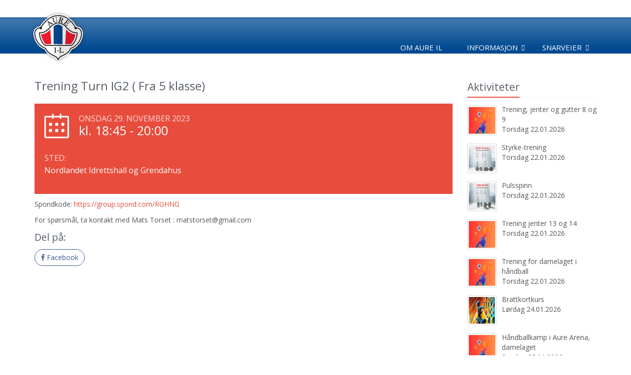

--- FILE ---
content_type: text/html;charset=UTF-8
request_url: https://www.aureil.no/36322/5011/36327-1542997.html
body_size: 5939
content:
<!DOCTYPE html>
<!--[if IE 8]> <html lang="en" class="ie8"> <![endif]-->  
<!--[if IE 9]> <html lang="en" class="ie9"> <![endif]-->  
<!--[if !IE]><!--> <html lang="en"> <!--<![endif]-->  
<head>

    <title>Trening Turn IG2 ( Fra 5 klasse) - Aure Idrettslag</title>

    <!-- Meta -->
    <meta charset="utf-8">
    <meta name="viewport" content="width=device-width, initial-scale=1.0">
    <meta name="description" content="">
    <meta name="author" content="">

    <!-- Favicon -->
    <link rel="shortcut icon" href="/aureil.png">

    <!-- jQuery -->
    <script src="//ajax.googleapis.com/ajax/libs/jquery/1.9.1/jquery.min.js"></script>

    <!-- CSS Global Compulsory -->
    <link rel="stylesheet" href="/unify/2.6.2/plugins/bootstrap/css/bootstrap.min.css">
    <link rel="stylesheet" href="https://cdnjs.cloudflare.com/ajax/libs/bootstrap-select/1.13.2/css/bootstrap-select.min.css">
    <link rel="stylesheet" href="/js/bootstrap/eternicode-datepicker/1.3.0/css/datepicker3.css">
    <link rel="stylesheet" href="/unify/2.6.2/css/style.css">

    <!-- Google Fonts -->
    <link href="https://fonts.googleapis.com/css?family=Open+Sans:300,400,600,700" rel="stylesheet">  

    <!-- CSS Vendors Global -->
    <link rel="stylesheet" href="/unify/2.6.2/vendor/icon-awesome/css/font-awesome.min.css">
    <link rel="stylesheet" href="/unify/2.6.2/vendor/icon-hs/style.css">
    <link rel="stylesheet" href="/unify/2.6.2/vendor/animate.css">

    <!-- CSS Unify -->
    <link rel="stylesheet" href="/unify/2.5.1/css/unify-core.css">
    <link rel="stylesheet" href="/unify/2.5.1/css/unify-components.css">
    <link rel="stylesheet" href="/unify/2.5.1/css/unify-globals.css">

    <!-- Froala Styles (Iris/InVi editor) -->
    <link rel="stylesheet" href="/js/froala/css/froala_style.css">    

    <!-- CSS Implementing Plugins -->
    <link rel="stylesheet" href="/unify/2.6.2/plugins/line-icons/line-icons.css">
    <link rel="stylesheet" href="/unify/2.6.2/plugins/font-awesome/css/font-awesome.min.css">
    <link rel="stylesheet" href="/unify/2.6.2/plugins/flexslider/flexslider.css">

    <!-- CSS Theme -->    
    <link rel="stylesheet" href="/unify/2.6.2/css/theme-colors/red.css">

    <!-- CSS Customization -->
    <link rel="stylesheet" href="/unify/2.6.2/css/custom.css">

    <!-- CSS Page Style -->
    <link rel="stylesheet" href="/unify/2.6.2/css/pages/profile.css">
    <link rel="stylesheet" href="/unify/2.6.2/css/pages/feature_timeline2.css">
    <link rel="stylesheet" href="/unify/2.6.2/css/pages/page_clients.css">
    <link rel="stylesheet" href="/unify/2.6.2/plugins/sky-forms/version-2.0.1/css/custom-sky-forms.css">
    <link rel="stylesheet" href="https://cdnjs.cloudflare.com/ajax/libs/font-awesome/4.7.0/css/font-awesome.min.css">

    <!-- Magnific Popup core JS and CSS files -->
    <link rel="stylesheet" href="/js/magnificpopup/magnific-popup.css">

    <!-- Local Style -->
    <link rel="stylesheet" href="/wwcss/845.css">
    <script type="text/javascript" src="/wwdok/36524-0.html?format=js" charset="utf-8"></script>

    <script>
       (function(i,s,o,g,r,a,m){i['GoogleAnalyticsObject']=r;i[r]=i[r]||function(){
       (i[r].q=i[r].q||[]).push(arguments)},i[r].l=1*new Date();a=s.createElement(o),
       m=s.getElementsByTagName(o)[0];a.async=1;a.src=g;m.parentNode.insertBefore(a,m)
       })(window,document,'script','//www.google-analytics.com/analytics.js','ga');

       ga('create', 'UA-70822089-1', 'auto');
       ga('send', 'pageview');

    </script>

</head> 

<body>

    <!--=== Header ===-->
    <div class="header-customize">
    <div class="header">
    
        <!-- Navbar -->
        <div class="navbar-frame">
        <div class="navbar navbar-default mega-menu" role="navigation">
            <div class="container">
                <!-- Brand and toggle get grouped for better mobile display -->
                <div class="navbar-header">
                    <div class="navbar-brand" style="padding-bottom:0px;">
                      <div class="pull-left" style="margin-right: 10px;"><a href="/" style="display: inline-block; vertical-align: top;"><img style="max-height:110px;" src="/wwimage/74276/74276.png" style="display:block"></a></div>
                    </div>
                    <button type="button" class="navbar-toggle" data-toggle="collapse" data-target=".navbar-responsive-collapse" style="z-index:99; margin-top: 35px !important;">
                        <span class="sr-only">Toggle navigation</span>
                        <span class="fa fa-bars"></span>
                    </button>
                </div>

                <!-- Collect the nav links, forms, and other content for toggling -->
                <div class="collapse navbar-collapse navbar-responsive-collapse">
                    <ul class="nav navbar-nav navbar-nav-customize">
                        <li>
                            <a href="/36322/5011/36326-62679.html">Om Aure IL</a>
                        </li>

                        <!-- Informasjon -->
                        <li class="dropdown">
                            <a href="javascript:void(0);" class="dropdown-toggle" data-toggle="dropdown">
                                Informasjon
                            </a>
                            <ul class="dropdown-menu">                                

                                <li class="dropdown-submenu">
                                    <a href="/36322/5011/36326-63369.html" >Skjema</a>

                                    <ul class="dropdown-menu">
                                        <li><a href="/36322/5011/36326-63371.html">Reiseregning</a></li>
                                    </ul>

                                </li>

                                <li>
                                    <a href="/36322/5011/36326-63294.html" >Medlemskaps- og treningsavgift</a>

                                </li>

                                <li class="dropdown-submenu">
                                    <a href="/36322/5011/36326-63288.html" >Politiattest for idrettslag</a>

                                    <ul class="dropdown-menu">
                                        <li><a href="/36322/5011/36326-63289.html">Levering av søknad om politiattest</a></li>



                                        <li><a href="/36322/5011/36326-81599.html">Bekreftelse på formål</a></li>



                                        <li><a href="/36322/5011/36326-63291.html">Fremvising av politiattest</a></li>
                                    </ul>

                                </li>

                                <li>
                                    <a href="/36322/5011/36326-80731.html" >Lagsbekleding og refusjonsordning.</a>

                                </li>

                                <li>
                                    <a href="/36322/5011/36326-63293.html" >Retningslinjer for publisering</a>

                                </li>

                                <li>
                                    <a href="/36322/5011/36326-77454.html" >Informasjon om mobbing/trakassering</a>

                                </li>

                                <li>
                                    <a href="/36322/5011/36326-81086.html" >Varslingshåntering i Aure IL</a>

                                </li>

                                <li>
                                    <a href="/36322/5011/36326-81177.html" >Organisasjonsplan Aure Idrettslag</a>

                                </li>

                                <li>
                                    <a href="/36322/5011/36326-81600.html" >Idrettsforsikring</a>

                                </li>
                            
                            </ul>
                        </li>
                        <!-- End Informasjon -->


                        <!-- Snarveier -->                        
                        <li class="dropdown">
                            <a href="javascript:void(0);" class="dropdown-toggle" data-toggle="dropdown">
                                Snarveier
                            </a>
                            <ul class="dropdown-menu">
                                <li><a href="/36322/5011/36331-0.html?start=21.12.2025&area=5011,5012,5016,5017,5035,5036,5070,5129,5130,5131,5132,5133,5134,5135,5136,5137,5138,5139,5140,5141,5142,5143,5146,5147,5148,5149,5150,5151,5152,5153,5172,6790,14432,14433,14434,14447,14448,14449,14450,14451,14473,14732,14733,15012,15112,15113"><i class="icon-flag"></i> Nyhetsarkiv</a></li>
                                <li><a href="/36322/5011/36328-0.html?start=21.01.2026&area=5011,5012,5016,5017,5035,5036,5070,5129,5130,5131,5132,5133,5134,5135,5136,5137,5138,5139,5140,5141,5142,5143,5146,5147,5148,5149,5150,5151,5152,5153,5172,6790,14432,14433,14434,14447,14448,14449,14450,14451,14473,14732,14733,15012,15112,15113"><i class="icon-calendar"></i> Kalender</a></li>
                                <li><a href="https://www.wisweb.no/iris/login?Domain=aureil" target="_blank"><i class="icon-lock"></i> Logg inn</a></li>
                                <li role="separator" class="divider" style="margin:0; height:2px;"></li>
                                <li><a href="https://www.loyper.net/#aure/15,8.65954,63.28031" target="_blank"><i class="icon-exchange"></i> Status skiløyper</a></li>
                                <li role="separator" class="divider" style="margin:0; height:2px;"></li>
                        
                                <li><a href="/"><img style="max-width:20px; opacity:0.7; margin-left:-5px; margin-right:2px;" src="/wwimage/74318/kil_avdeling.png">Aure IL</a></li>
                                <li><a href="/skifriidrett/"><img style="max-width:20px; opacity:0.7; margin-left:-5px; margin-right:2px;" src="/wwimage/74322/kil_avdeling.png">Ski og Friidrett</a></li>
                                <li><a href="/turtrim/"><img style="max-width:20px; opacity:0.7; margin-left:-5px; margin-right:2px;" src="/wwimage/74321/kil_avdeling.png">Tur og Trim</a></li>
                                <li><a href="/fotball/"><img style="max-width:20px; opacity:0.7; margin-left:-5px; margin-right:2px;" src="/wwimage/74320/kil_avdeling.png">Fotball</a></li>
                                <li><a href="/puls/"><img style="max-width:20px; opacity:0.7; margin-left:-5px; margin-right:2px;" src="/wwimage/74319/kil_avdeling.png">Puls</a></li>
                                <li><a href="/handball/"><img style="max-width:20px; opacity:0.7; margin-left:-5px; margin-right:2px;" src="/wwimage/74323/kil_avdeling.png">Håndball</a></li>
                                <li><a href="/handballskole"><img style="max-width:20px; opacity:0.7; margin-left:-5px; margin-right:2px;" src="/wwimage/76179/kil_avdeling.png">Håndballskole</a></li>
                                <li><a href="/turn/"><img style="max-width:20px; opacity:0.7; margin-left:-5px; margin-right:2px;" src="/wwimage/74321/kil_avdeling.png">Turn</a></li>
                            </ul>
                        </li>
                        <!-- End Snarveier -->

                    </ul>
                </div><!--/navbar-collapse-->

            </div>    
        </div>            
        <!-- End Navbar -->
        </div>
    </div>
    </div>
    <!--=== End Header ===-->


    <div class="wrapper container wrapper-customize">
            <!--=== Content Part ===-->
    <div class="container content  content-customize">		
        <div class="row blog-page blog-item">
            <!-- Left Sidebar -->
            <div class="col-md-9 md-margin-bottom-60">
                <h2>Trening Turn IG2 ( Fra 5 klasse)</h2>

                <p class="lead">
                    <em></em>
                </p>

                <div class="service-block-v3 service-block-u">
                    <i class="icon-calendar"></i>
                    <span class="service-heading">Onsdag 29. november 2023</span>
                    <span class="counter" style="font-size: 25px;">kl. 18:45 - 20:00</span>
                    
                    <div class="clearfix margin-bottom-10"></div>
                    
                    <div class="row margin-bottom-20">

                        <div class="col-xs-12 service-in">
                            <small>Sted:</small>
                            <h4 class="counter">Nordlandet Idrettshall og Grendahus</h4>
                        </div>

                    </div>
                </div>

                <p>
                  <p>Spondkode: <a data-saferedirecturl="https://www.google.com/url?q=https://group.spond.com/RGHNG&source=gmail&ust=1694606393551000&usg=AOvVaw0bE8N0UrgrX4bPvmOJGMv5" href="https://group.spond.com/RGHNG" target="_blank">https://group.spond.com/<wbr>RGHNG</a>&nbsp;</p><p>For spørsmål, ta kontakt med Mats Torset : matstorset@gmail.com&nbsp;</p>
                </p>


            


            <div class="mb-3 noselect">
                <h3 class="posts-header mb-3">Del på:</h3>
                <ul class="social list-inline mb-0">
                    <li class="list-inline-item mr-1 mb-1">
                        <a class="btn u-btn-outline-facebook g-rounded-25" onclick="shareSocial('facebook');">
                            <i class="mr-1 fa fa-facebook"></i>
                            Facebook
                        </a>
                    </li>
                </ul>
            </div>             

            </div>
            <!-- End Left Sidebar -->

            <!-- Right Sidebar -->
            <div class="col-md-3 magazine-page">
                <!-- Posts -->
                <div class="posts margin-bottom-40">
                    <div class="headline headline-md"><h2>Aktiviteter</h2></div>

                    <dl class="dl-horizontal">
                        <dt><a href="/36322/5011/36327-2437398.html"><img src="/wwimage/288674/288674.jpg" alt="" /></a></dt>
                        <dd>
                            <p><a href="/36322/5011/36327-2437398.html">Trening, jenter og gutter 8 og 9</a></p>
                            <p>Torsdag 22.01.2026</p> 
                        </dd>
                    </dl>

                    <dl class="dl-horizontal">
                        <dt><a href="/36322/5011/36327-2473067.html"><img src="/wwimage/291148/291148.jpg" alt="" /></a></dt>
                        <dd>
                            <p><a href="/36322/5011/36327-2473067.html">Styrke-trening</a></p>
                            <p>Torsdag 22.01.2026</p> 
                        </dd>
                    </dl>

                    <dl class="dl-horizontal">
                        <dt><a href="/36322/5011/36327-2456865.html"><img src="/wwimage/289893/289893.jpg" alt="" /></a></dt>
                        <dd>
                            <p><a href="/36322/5011/36327-2456865.html">Pulsspinn</a></p>
                            <p>Torsdag 22.01.2026</p> 
                        </dd>
                    </dl>

                    <dl class="dl-horizontal">
                        <dt><a href="/36322/5011/36327-2437660.html"><img src="/wwimage/288677/288677.jpg" alt="" /></a></dt>
                        <dd>
                            <p><a href="/36322/5011/36327-2437660.html">Trening jenter 13 og 14</a></p>
                            <p>Torsdag 22.01.2026</p> 
                        </dd>
                    </dl>

                    <dl class="dl-horizontal">
                        <dt><a href="/36322/5011/36327-2438007.html"><img src="/wwimage/288682/288682.jpg" alt="" /></a></dt>
                        <dd>
                            <p><a href="/36322/5011/36327-2438007.html">Trening for damelaget i håndball</a></p>
                            <p>Torsdag 22.01.2026</p> 
                        </dd>
                    </dl>

                    <dl class="dl-horizontal">
                        <dt><a href="/36322/5011/36327-2452979.html"><img src="/wwimage/289666/289666.jpg" alt="" /></a></dt>
                        <dd>
                            <p><a href="/36322/5011/36327-2452979.html">Brattkortkurs</a></p>
                            <p>Lørdag 24.01.2026</p> 
                        </dd>
                    </dl>

                    <dl class="dl-horizontal">
                        <dt><a href="/36322/5011/36327-2475825.html"><img src="/wwimage/291399/291399.jpg" alt="" /></a></dt>
                        <dd>
                            <p><a href="/36322/5011/36327-2475825.html">Håndballkamp i Aure Arena, damelaget</a></p>
                            <p>Søndag 25.01.2026</p> 
                        </dd>
                    </dl>

                    <dl class="dl-horizontal">
                        <dt><a href="/36322/5011/36327-2437330.html"><img src="/wwimage/288670/288670.jpg" alt="" /></a></dt>
                        <dd>
                            <p><a href="/36322/5011/36327-2437330.html">Håndballtrening for jenter 12</a></p>
                            <p>Mandag 26.01.2026</p> 
                        </dd>
                    </dl>

                    <dl class="dl-horizontal">
                        <dt><a href="/36322/5011/36327-2456768.html"><img src="/wwimage/291147/291147.jpg" alt="" /></a></dt>
                        <dd>
                            <p><a href="/36322/5011/36327-2456768.html">Pulsspinn</a></p>
                            <p>Mandag 26.01.2026</p> 
                        </dd>
                    </dl>

                    <dl class="dl-horizontal">
                        <dt><a href="/36322/5011/36327-2456818.html"><img src="/wwimage/291146/291146.jpg" alt="" /></a></dt>
                        <dd>
                            <p><a href="/36322/5011/36327-2456818.html">Styrke-trening</a></p>
                            <p>Mandag 26.01.2026</p> 
                        </dd>
                    </dl>

                </div><!--/posts-->
                <!-- End Posts -->
            </div>
            <!-- End Right Sidebar -->
        </div><!--/row-->        
    </div><!--/container-->

        <!--=== Footer Version 1 ===-->
        <div class="footer-v1 footer-v1-customize">
        <div class="footer footer-customize">
            <div class="container">
                <div class="row">
                    <!-- About -->
                    <div class="col-md-3 md-margin-bottom-40">
                        <a href="/"><img id="logo-footer" style="margin-left:20px;" class="footer-logo" src="/wwimage/74276/74276.png?maxheight=170" alt=""></a>
                    </div><!--/col-md-3-->
                    <!-- End About -->

                    <!-- Latest -->
                    <div class="col-md-3 md-margin-bottom-40">
                        <div class="posts">
                            <div class="headline"><h2>Siste nytt</h2></div>
                            <ul class="list-unstyled latest-list">

                                <li>
                                    <a href="/36322/5011/36330-45512.html">Åpen skihytte</a>
                                    <small>16.01.26</small>
                                </li>

                                <li>
                                    <a href="/36322/5011/36330-45549.html">Aurdalsrennet  2026 - er utsatt på grunn av snømangel</a>
                                    <small>14.01.26</small>
                                </li>

                                <li>
                                    <a href="/36322/5011/36330-45526.html">Flott sesongåpning av skihytta</a>
                                    <small>11.01.26</small>
                                </li>

                            </ul>
                        </div>
                    </div><!--/col-md-3-->
                    <!-- End Latest -->
                    
                    <!-- Link List -->
                    <div class="col-md-3 md-margin-bottom-40">
                        <div class="headline"><h2>Nyttige lenker</h2></div>
                        <ul class="list-unstyled link-list">
                            <li><a href="/36322/5011/36328-0.html?start=21.01.2026&area=5011,5012,5016,5017,5035,5036,5070,5129,5130,5131,5132,5133,5134,5135,5136,5137,5138,5139,5140,5141,5142,5143,5146,5147,5148,5149,5150,5151,5152,5153,5172,6790,14432,14433,14434,14447,14448,14449,14450,14451,14473,14732,14733,15012,15112,15113">Kalenderen</a></li>
                            <li><a href="/36322/5011/36331-0.html?start=21.12.2025&area=5011,5012,5016,5017,5035,5036,5070,5129,5130,5131,5132,5133,5134,5135,5136,5137,5138,5139,5140,5141,5142,5143,5146,5147,5148,5149,5150,5151,5152,5153,5172,6790,14432,14433,14434,14447,14448,14449,14450,14451,14473,14732,14733,15012,15112,15113">Nyhetsarkiv</a></li>
                            <li><a href="https://www.wisweb.no/iris/login?Domain=aureil" target="_blank">Logg inn</a></li>
                        </ul>
                    </div><!--/col-md-3-->
                    <!-- End Link List -->

                    <!-- Address -->
                    <div class="col-md-3 md-margin-bottom-40">
                        <div class="headline"><h2>Kontakt oss</h2></div>
                      
                        <address class="md-margin-bottom-40">
                            <p>
                                <strong>Aure Idrettslag</strong>
                                <br>Flatmarka 22
                                <br>6690 AURE
                                <br>E-post: post@aureil.no
                                <br>Daglig leder: Mikael Bjørnholm - 41766284
                                <br>Styreleder: Daniel Hjelen - 91539405
                            </p>
                        </address>
                    </div><!--/col-md-3-->
                    <!-- End Address -->
                </div>
            </div> 
        </div><!--/footer-->

        <div class="copyright copyright-override">
            <div class="container">
                <div class="row">
                    <div class="col-md-6">
                        <p>
                            2018 &copy; Aure Idrettslag
                        </p>
                    </div>

                    <!-- Social Links -->
                    <div class="col-md-6">
                        <ul class="footer-socials list-inline">
                            <li>
                                <a href="https://www.facebook.com/Aure.Idrettslag" target="_blank" class="tooltips" data-toggle="tooltip" data-placement="top" title="" data-original-title="Facebook">
                                    <i class="fa fa-facebook"></i>
                                </a>
                            </li>
                            <li>
                                <a href="#0" class="tooltips" data-toggle="tooltip" data-placement="top" title="" data-original-title="RSS">
                                    <i class="fa fa-rss"></i>
                                </a>
                            </li>
                        </ul>
                    </div>
                    <!-- End Social Links -->
                </div>
            </div> 
        </div><!--/copyright-->
    </div>
        <!--=== End Footer Version 1 ===-->
    </div><!--/wrapper-->

</div>

<!-- JS Global Compulsory -->           
<script type="text/javascript" src="/unify/2.6.2/plugins/jquery/jquery.min.js"></script>
<script type="text/javascript" src="/unify/2.6.2/plugins/jquery/jquery-migrate.min.js"></script>
<script type="text/javascript" src="/unify/2.6.2/plugins/bootstrap/js/bootstrap.min.js"></script>
<!-- JS Implementing Plugins -->
<script type="text/javascript" src="/unify/2.6.2/plugins/back-to-top.js"></script>
<script type="text/javascript" src="/unify/2.6.2/plugins/flexslider/jquery.flexslider-min.js"></script>
<!-- JS Bootstrap DatePicker -->
<script type="text/javascript" src="/js/bootstrap/eternicode-datepicker/1.3.0/js/bootstrap-datepicker.js"></script>
<script type="text/javascript" src="/js/bootstrap/eternicode-datepicker/1.3.0/js/locales/bootstrap-datepicker.no.js"></script>
<!-- JS Bootstrap Select -->
<script src="https://cdnjs.cloudflare.com/ajax/libs/bootstrap-select/1.13.2/js/bootstrap-select.js"></script>

<!-- JS FancyBox -->
<link rel="stylesheet" href="/js/fancybox/2.1.5/source/jquery.fancybox.css?v=2.1.5" type="text/css" media="screen" />
<!-- <script type="text/javascript" src="/js/fancybox/2.1.5/source/jquery.fancybox.pack.js?v=2.1.5"></script> -->
<script type="text/javascript" src="//static.wis.no/fancybox/2.1.5/jquery.fancybox.js?v=2.1.5"></script>

<!-- Optionally add helpers - button, thumbnail and/or media -->
<link rel="stylesheet" href="/js/fancybox/2.1.5/source/helpers/jquery.fancybox-buttons.css?v=1.0.5" type="text/css" media="screen" />
<script type="text/javascript" src="/js/fancybox/2.1.5/source/helpers/jquery.fancybox-buttons.js?v=1.0.5"></script>
<script type="text/javascript" src="/js/fancybox/2.1.5/source/helpers/jquery.fancybox-media.js?v=1.0.6"></script>

<link rel="stylesheet" href="/js/fancybox/2.1.5/source/helpers/jquery.fancybox-thumbs.css?v=1.0.7" type="text/css" media="screen" />
<script type="text/javascript" src="/js/fancybox/2.1.5/source/helpers/jquery.fancybox-thumbs.js?v=1.0.7"></script>

<!-- JS Jquery Swipe and Move support -->
<script type="text/javascript" src="//static.wis.no/jquery/jquery.event.move.js"></script>
<script type="text/javascript" src="//static.wis.no/jquery/jquery.event.swipe.js"></script>


<!-- JS Customization -->
<script type="text/javascript" src="/unify/2.6.2/js/custom.js"></script>
<!-- JS Page Level -->           
<script type="text/javascript" src="/unify/2.6.2/js/app.js"></script>
<script src="/js/global.js"></script>

<!-- Magnific Popup -->
<script src="/js/magnificpopup/jquery.magnific-popup.js"></script>

<script type="text/javascript">
    jQuery(document).ready(function() {
        App.init();
        App.initSliders();
        
        // Initiere galleri
        $(".fancybox").fancybox({
        		prevEffect	: 'none',
        		nextEffect	: 'none',
            nextClick   : true,
            loop  : false,
        		helpers	: {
        			title	: {
        				type: 'inside'
        			},
        			thumbs	: {
        				width	: 50,
        				height	: 50
        			}
        		},
            beforeShow : function() {
                var alt = this.element.find('img').attr('alt');
                this.inner.find('img').attr('alt', alt);
                this.title = alt;
            }
        });

        // Koble til kalender komponent
    		$('.hasDatepicker').datepicker({
          todayBtn: "linked",
          language: "no",
          forceParse: false,
          calendarWeeks: true,
          autoclose: true,
          todayHighlight: true
        });
        
        // Sjekke dato fortløpende
        $('.hasDatepicker').blur( function() {
            CheckDate(this);
        }); 

        // Localize Magnific Popup
        $.extend(true, $.magnificPopup.defaults, {
          tClose: 'Lukk',
          tLoading: 'Laster...',
          gallery: {
            tPrev: 'Forrige',
            tNext: 'Neste',
            tCounter: '%curr% av %total%'
          },
          image: {
            tError: 'Kunne ikke laste inn <a href="%url%">bildet</a>.' // Error message when image could not be loaded
          },
          ajax: {
            tError: '<a href="%url%">Innholdet</a> kunne ikke lastes.' // Error message when ajax request failed
          }
        });        

        // Activate magnific popup for image galleries
        $('.image-gallery').magnificPopup({
          delegate: 'a',
          type: 'image',
          gallery: {
            enabled: true,
            preload: [0,2]
        }
        });
    });
</script>
<!--[if lt IE 9]>
    <script src="/unify/2.6.2/plugins/respond.js"></script>
    <script src="/unify/2.6.2/plugins/html5shiv.js"></script>
    <script src="/unify/2.6.2/js/plugins/placeholder-IE-fixes.js"></script>
<![endif]-->

</body>
</html>


--- FILE ---
content_type: text/javascript;charset=UTF-8
request_url: https://www.aureil.no/wwdok/36524-0.html?format=js
body_size: 924
content:
// Share current URL on social media
function shareSocial(name) {
    var url = encodeURIComponent(window.location.href);
    switch(name) {
        case "facebook":
            window.open('https://www.facebook.com/sharer/sharer.php?u=' + url, '_blank');
            break;
        case "twitter":
            window.open('https://twitter.com/share?ref_src=' + url, '_blank');
            break;
    };        
};

// Del n�v�rende side
function shareSocial2(name, { text, title, hashtags } = {}) {
  try {
    const loc = window.location;
    const url = (document.querySelector('link[rel=canonical]')?.href || loc.href).split('#')[0];
    const enc = encodeURIComponent;
    const map = {
      facebook: `https://www.facebook.com/sharer/sharer.php?u=${enc(url)}`,
      twitter:  `https://twitter.com/intent/tweet?url=${enc(url)}${text ? `&text=${enc(text)}` : ''}${hashtags ? `&hashtags=${enc(hashtags)}` : ''}`,
      linkedin: `https://www.linkedin.com/sharing/share-offsite/?url=${enc(url)}`,
      email:    `mailto:?subject=${enc(title || document.title)}&body=${enc((text ? text + '\n\n' : '') + url)}`
    };

    // Native deling hvis tilgjengelig
    if (navigator.share && (name === 'native' || !map[name])) {
      navigator.share({ url, title: title || document.title, text }).catch(()=>{});
      return false;
    }

    const href = map[name] || map.facebook;

    // Fors�k 1: a-tag (omg�r noen popup-regler/CSP)
    const a = document.createElement('a');
    a.href = href;
    a.target = '_blank';
    a.rel = 'noopener noreferrer';
    document.body.appendChild(a);
    a.click();
    a.remove();

    // Fors�k 2: window.open fallback
    const w = window.open(href, '_blank', 'noopener,noreferrer,width=640,height=640');
    if (!w) {
      // Siste utvei: naviger i samme fane
      window.location.href = href;
    }
  } catch (e) {
    console.error('shareSocial2 error:', e);
  }
  return false;
}

